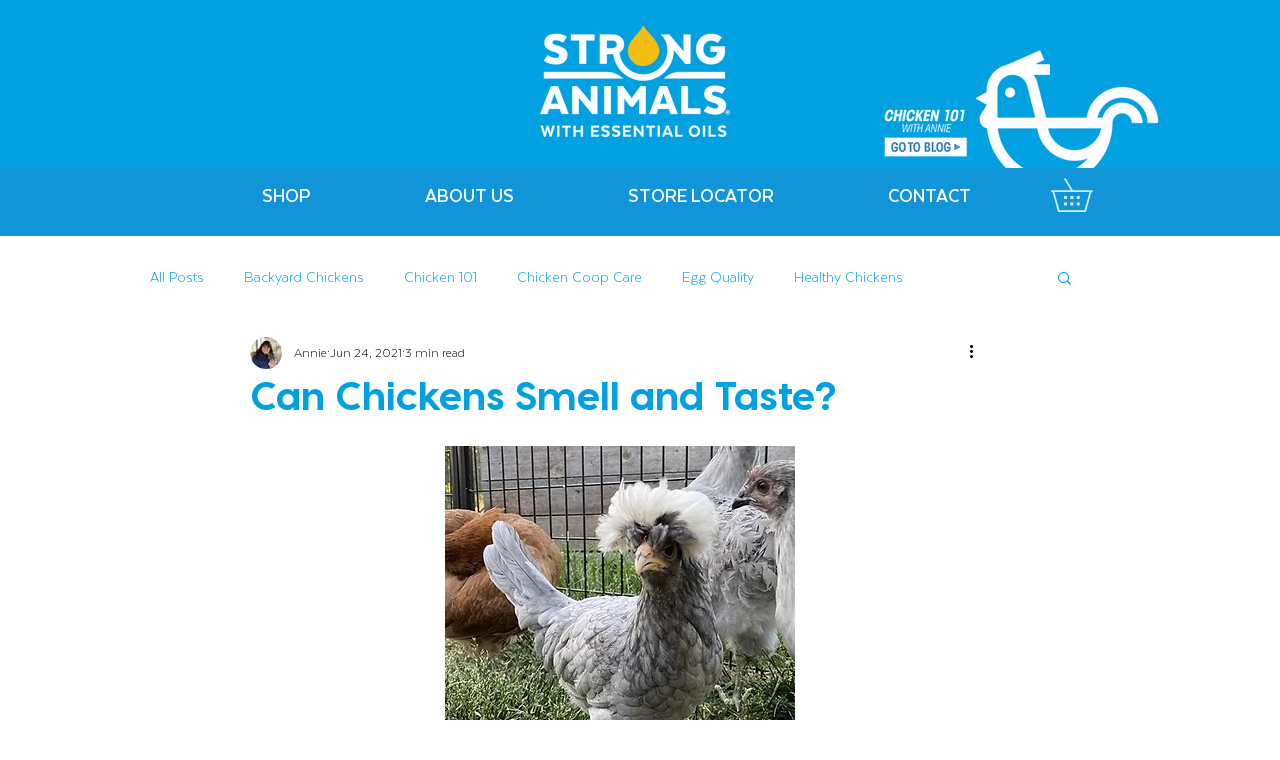

--- FILE ---
content_type: text/javascript; charset=utf-8
request_url: https://cdn.bizible.com/xdc.js?_biz_u=675a44fb59a44dd7e5bfb2ee19cc4212&_biz_h=-1719904874&cdn_o=a&jsVer=4.25.11.25
body_size: 216
content:
(function () {
    BizTrackingA.XdcCallback({
        xdc: "675a44fb59a44dd7e5bfb2ee19cc4212"
    });
})();
;
